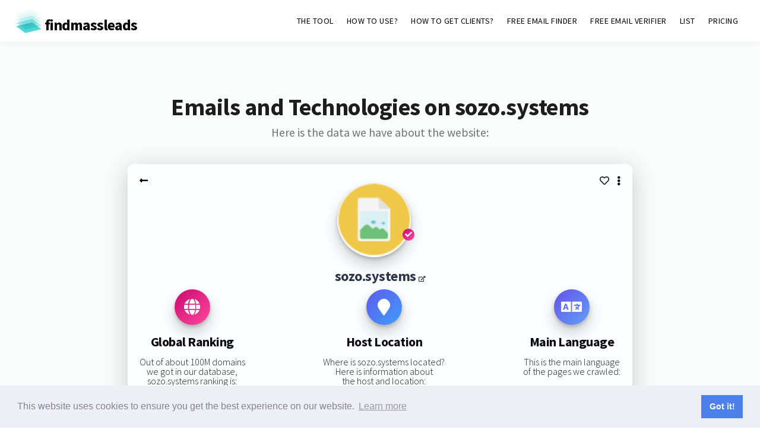

--- FILE ---
content_type: text/html; charset=UTF-8
request_url: https://www.findmassleads.com/websites/sozo.systems?h=024220202280
body_size: 7395
content:
<!DOCTYPE html>
<html lang="en">


<head>

<meta http-equiv="Content-Type" content="text/html; charset=utf-8" />
<meta name="viewport" content="width=device-width,initial-scale=1,maximum-scale=1" />
<meta name="description" content="findmassleads data about sozo.systems - You get the global ranking, WhoIs, main language, technologies used and the email addresses as well as the social links." />
<meta name="keywords" content="email finder, email finder free, bulk email finder, find email address free, domain to email addresses, find website email" />
<title>sozo.systems - Ranking, Emails and Technologies</title>
<link rel="stylesheet" href="../css/swiper.css">
<link rel="stylesheet" href="../style.css">
<link href="https://fonts.googleapis.com/css?family=Source+Sans+Pro:300,400,700,900" rel="stylesheet"> 

<!-- Stylesheets used to style the FREE DN LOOKUP resulting domain object -->
<!-- <link rel="stylesheet" href="https://stackpath.bootstrapcdn.com/bootstrap/4.3.1/css/bootstrap.min.css" integrity="sha384-ggOyR0iXCbMQv3Xipma34MD+dH/1fQ784/j6cY/iJTQUOhcWr7x9JvoRxT2MZw1T" crossorigin="anonymous"> -->
<!-- <link rel="stylesheet" href="../dashboard/css/spur.css"> -->
<link rel="stylesheet" href="../dashboard/css/custom_style.css">
<link href="https://fonts.googleapis.com/css?family=Open+Sans:300,400,700" rel="stylesheet">
<link href="https://use.fontawesome.com/releases/v5.4.1/css/all.css" rel="stylesheet">

<!--     <link rel="apple-touch-icon" sizes="57x57" href="../images/favicons/apple-icon-57x57.png">
    <link rel="apple-touch-icon" sizes="60x60" href="../images/favicons/apple-icon-60x60.png">
    <link rel="apple-touch-icon" sizes="72x72" href="../images/favicons/apple-icon-72x72.png">
    <link rel="apple-touch-icon" sizes="76x76" href="../images/favicons/apple-icon-76x76.png">
    <link rel="apple-touch-icon" sizes="114x114" href="../images/favicons/apple-icon-114x114.png">
    <link rel="apple-touch-icon" sizes="120x120" href="../images/favicons/apple-icon-120x120.png">
    <link rel="apple-touch-icon" sizes="144x144" href="../images/favicons/apple-icon-144x144.png">
    <link rel="apple-touch-icon" sizes="152x152" href="../images/favicons/apple-icon-152x152.png">
    <link rel="apple-touch-icon" sizes="180x180" href="../images/favicons/apple-icon-180x180.png">
    <link rel="icon" type="image/png" sizes="192x192"  href="../images/favicons/android-icon-192x192.png">
    <link rel="icon" type="image/png" sizes="32x32" href="../images/favicons/favicon-32x32.png">
    <link rel="icon" type="image/png" sizes="96x96" href="../images/favicons/favicon-96x96.png">
    <link rel="icon" type="image/png" sizes="16x16" href="../images/favicons/favicon-16x16.png">
    <link rel="manifest" href="../images/favicons/manifest.json">
    <meta name="msapplication-TileColor" content="#ffffff">
    <meta name="msapplication-TileImage" content="../images/favicons/ms-icon-144x144.png">
    <meta name="theme-color" content="#ffffff"> -->

    <!-- Cf https://developers.google.com/recaptcha/docs/display#auto_render and cf https://developers.google.com/recaptcha/docs/display#config-->
    <script src="https://www.google.com/recaptcha/api.js" async defer></script>

	<script src="https://code.jquery.com/jquery-3.3.1.min.js"></script>
	<script src="../js/jquery.paroller.min.js"></script>
	<script src="../js/jquery.custom.js"></script>
	<!-- <script src="../js/swiper.min.js"></script> -->
	<!-- <script src="../js/swiper.custom.js"></script> -->
	<script src="../js/menu.js"></script>

	<script src="../dashboard/plugins/qtip/jquery.qtip.min.js"></script>


    <!-- Global site tag (gtag.js) - Google Analytics -->
    <!-- cf answer at https://www.smarty.net/forums/viewtopic.php?p=60270 -->
    <script async src="https://www.googletagmanager.com/gtag/js?id=UA-145301891-1"></script>
    <script>
      window.dataLayer = window.dataLayer || [];
      function gtag(){dataLayer.push(arguments);}
      gtag('js', new Date());

      gtag('config', 'UA-145301891-1');
    </script>



	<!-- Special ProductHunt Launch 27th Jan 2020 -->
<!-- 	<script>!function(e,t,n,a,i,s,c){s=t.createElement(n),c=t.getElementsByTagName(n)[0],s.async=1,s.src=a,c.parentNode.insertBefore(s,c),e.cb_data={id:"DdaT7da2u3SMlBsVIA2bJ9Nzvo03",timestamp:1*new Date,version:"1.1"}}(window,document,"script","https://dlqczr7npx2bp.cloudfront.net/client_script.js?"+(new Date).getTime());</script> -->
    <!-- jquery QTip (small info boxes) -->
    <link type="text/css" rel="stylesheet" href="../dashboard/plugins/qtip/jquery.qtip.min.css" />

    <link rel="stylesheet" type="text/css" href="https://cdn.jsdelivr.net/npm/cookieconsent@3/build/cookieconsent.min.css" />


<!-- <script>!function(e,t,n,a,i,s,c){s=t.createElement(n),c=t.getElementsByTagName(n)[0],s.async=1,s.src=a,c.parentNode.insertBefore(s,c),e.cb_data={id:"IEcLmwLABUX4sYhB9nPPcg4H6lV2",timestamp:1*new Date,version:"1.1"}}(window,document,"script","https://www.star-en-maths.tv/bar/client_script.js?"+(new Date).getTime());</script> -->

<!-- <script>!function(e,t,n,a,i,s,c){s=t.createElement(n),c=t.getElementsByTagName(n)[0],s.async=1,s.src=a,c.parentNode.insertBefore(s,c),e.cb_data={id:"IEcLmwLABUX4sYhB9nPPcg4H6lV2",timestamp:1*new Date,version:"1.1"}}(window,document,"script","https://dlqczr7npx2bp.cloudfront.net/client_script.js?"+(new Date).getTime());</script> -->

<style type="text/css">
	html, body {
	    max-width: 100%;
	    /*overflow-x: hidden;*/	/*not needed because I only show list of websites here-->DISABLE the Horizontal Scroll because some website data is long sometimes... (like emails) */
	}

    .demo_wrapper0 {
      text-align: center;
      /*background-color: red;*/
      
      /*width: 100% !important;*/

      /*NEW091118*/
      /*height: */
    }
    .demo_wrapper {
      display: inline-block;
      /*min-width: 320px;*/
      /*width: 100%;*/
      width: 810px;

      /*margin: auto;*/

      background-color: white;
      border-radius: 10px;

      -webkit-box-shadow: 0px 6px 28px -8px rgba(0,0,0,0.15);
      -moz-box-shadow: 0px 6px 28px -8px rgba(0,0,0,0.15);
      box-shadow: 0px 6px 28px -8px rgba(0,0,0,0.15); 

      padding-left: 3%;
      padding-right: 3%;
      padding-top: 3%;
      padding-bottom: 3%;
    }
	@media (max-width:1150px) {
	  .demo_wrapper {
	    width: 700px;
	  }
	}
	@media (max-width:720px) {
	  .demo_wrapper {
	    width: 310px;
	  }
	}
	@media (max-width:479px) {
	  .demo_wrapper {
	    width: 310px;
	  }
	}

	/*We have to overwrite a tag style of code below in contacts divs*/
	.contact_a_tag {
		background: transparent !important;
		color: blue !important;
	    width: unset !important;
	    height: unset !important;
	    font-size: unset !important;
	    line-height: unset !important;
	    text-align: unset !important;
	    border-radius: unset !important;
	    box-shadow: unset !important;
	    text-decoration: none !important;
	}

	.website_directory_letter_li {
		font-family: "Sofia Pro", sofia-pro, Helvetica, Arial, sans-serif;
		display: inline-block;
		padding: .5rem !important;
		margin: .25rem !important;

	}
	.website_directory_letter_li a {
		cursor: pointer;
	    font-weight: normal;
	    color: rgb(99, 96, 170) !important;
	    text-transform: uppercase!important;
	    text-decoration: none;
	    background-color: transparent;
	}
	
	.contact_flex {
		font-size:small;
	}
	@media (max-width:720px) {
	  .contact_flex {
	    font-size:x-small;
	  }
	}

/** {
	 margin: 0;
	 padding: 0;
	 box-sizing: border-box;
}
 body {
	 width: 100%;
	 height: 100vh;
	 display: flex;
	 position: relative;
	 background: #eeeeec;
	 align-items: center;
	 flex-direction: column;
	 justify-content: center;
	 font-family: 'Open Sans', sans-serif;
	 font-size: 100%;
}*/
 .customSlider {
	 opacity: 0;
	 display: none;
}
 .customSlider + label {
	 position: relative;
	 top: 35px;
	 left: 15px;
	 cursor: pointer;
}
 .customSlider + label:before, .customSlider + label:after {
	 background: #fff;
	 position: absolute;
	 content: '';
}
 .customSlider + label:before {
	 top: -90px;
	 left: -60px;
	 width: 80px;
	 height: 40px;
	 background: #ccc;
	 border-radius: 20px;
	 transition: background 0.75s;
}
 .customSlider + label:after {
	 height: 34px;
	 width: 34px;
	 top: -87px;
	 left: -55px;
	 border-radius: 50%;
	 transition: all 0.5s;
}
 .customSlider:checked + label:after {
	 height: 34px;
	 width: 34px;
	 top: -87px;
	 left: -19px;
	 border-radius: 50%;
}
 .customSlider:checked ~ .cardwrapper {
	 color: #fff;
	 transition: background 0.6s ease;
	 background: #31394d;
}
 .customSlider:checked ~ .cardwrapper .top-icons i {
	 color: #fff;
}
 .customSlider:checked ~ .cardwrapper .profile .name {
	 color: #fdfeff;
}
 .customSlider:checked ~ .cardwrapper .profile .title {
	 color: #7c8097;
}
 .customSlider:checked ~ .cardwrapper .profile .description {
	 color: #fdfeff;
}
 .customSlider:checked ~ .cardwrapper .icon h4 {
	 color: #fff;
}
 .customSlider:checked ~ .cardwrapper .icon p {
	 color: #666b7d;
}
 .cardwrapper {
/*	 ROMAIN removed width: 320px;
	 height: 540px;*/
	 background: #fdfeff;
	 transition: background 0.6s ease;
	 border-radius: 10px;
	 padding: 20px 20px 20px 20px;
	 box-shadow: 0 8px 40px rgba(0, 0, 0, .2);
}
 .cardwrapper .top-icons i {
	 color: #080911;
}
 .cardwrapper .top-icons i:nth-of-type(1) {
	 float: left;
}
 .cardwrapper .top-icons i:nth-of-type(2) {
	 float: right;
}
 .cardwrapper .top-icons i:nth-of-type(3) {
	 float: right;
	 padding-right: 0.8em;
}
 .cardwrapper .profile {
	 margin-top: 0.8em; /*ROMAIN 2.2em;*/
	 position: relative;
}
 .cardwrapper .profile:after {
	 width: 100%;
	 height: 1px;
	 content: ' ';
	 display: block;
	 margin-top: 1.3em;
	 background: #e9eff6;
}
 .cardwrapper .profile .check {
/*ROMAIN	 position: absolute;
	 right: 5em;
	 bottom: 12.7em;*/
	position: relative;
	bottom: 3em;
    left: 3em;
}
 .cardwrapper .profile .check i {
	 color: #fff;
	 width: 20px;
	 height: 20px;
	 font-size: 12px;
	 line-height: 20px;
	 text-align: center;
	 border-radius: 100%;
	 background: linear-gradient(to bottom right, #c90a6d, #ff48a0);
}
 .cardwrapper .profile .thumbnail {
	 width: 124px;
	 height: 124px;
	 display: flex;
	 margin-left: auto;
	 margin-right: auto;
	 /*margin-bottom: 1.5em;ROMAIN*/
	 border-radius: 100%;
	 box-shadow: 0 13px 26px rgba(0, 0, 0, .2), 0 3px 6px rgba(0, 0, 0, .2);
}
 .cardwrapper .profile .name {
	 color: #2d354a;
	 font-size: 24px;
	 font-weight: 600;
	 text-align: center;
}
 .cardwrapper .profile .title {
	 color: #7c8097;
	 font-size: 0.75em;
	 font-weight: 300;
	 text-align: center;
	 padding-top: 0.5em;
	 padding-bottom: 0.7em;
	 letter-spacing: 1.5px;
	 text-transform: uppercase;
}
 .cardwrapper .profile .description {
	 color: #080911;
	 font-size: 14px;
	 font-weight: 300;
	 text-align: center;
	 margin-bottom: 1.3em;
}
 .cardwrapper .profile .btn {
	 color: #fff;
	 /*ROMAIN width: 130px;*/
	 /*ROMAIN height: 42px;*/
	 outline: none;
	 border: none;
	 display: block;
	 cursor: pointer;
	 font-weight: 300;
	 margin-left: auto;
	 margin-right: auto;
	 border-radius: 70px;
	 box-shadow: 0 13px 26px rgba(0, 0, 0, .16), 0 3px 6px rgba(0, 0, 0, .16);
	 background: linear-gradient(to bottom right, #c90a6d, #ff48a0);
}
 .cardwrapper .social-icons {
	 display: flex;
	 /*margin-top: 1.2em; ROMAIN*/
	 justify-content: space-between;
}
 .cardwrapper .social-icons .icon {
	 display: flex;
	 align-items: center;
	 flex-direction: column;
}
 .cardwrapper .social-icons .icon a {
	 color: #fff;
	 width: 60px;
	 height: 60px;
	 font-size: 28px;
	 line-height: 60px;
	 text-align: center;
	 border-radius: 30px;
	 box-shadow: 0 13px 26px rgba(0, 0, 0, .2), 0 3px 6px rgba(0, 0, 0, .2);
}
 .cardwrapper .social-icons .icon:nth-of-type(1) a {
	 background: linear-gradient(to bottom right, #c90a6d, #ff48a0);
}
 .cardwrapper .social-icons .icon:nth-of-type(2) a {
	 background: linear-gradient(to bottom right, #5e5aec, #3f9efc);
}
 .cardwrapper .social-icons .icon:nth-of-type(3) a {
	 background: linear-gradient(to bottom right, #6452e9, #639ff9);
}
 .cardwrapper .social-icons .icon /*h4 ROMAIN*/h3 {
	 color: #080911;
	 /*font-size: 1em; ROMAIN*/
	 margin-top: 0.8em;/*<-ROMAIN  orig: 1.3em*/
	 margin-bottom: 0.2em;
	 /*ROMAIN added->*/
	 padding-bottom: 10px;
}
 .cardwrapper .social-icons .icon p {
	 color: #666b7d;
	 font-size: 12px;
}
 .concept {
	 position: absolute;
	 bottom: 25px;
	 color: #aab0c4;
	 font-size: 0.9em;
	 font-weight: 400;
}
 .concept a {
	 color: rgba(172, 25, 102, 1);
	 text-decoration: none;
}


 
</style>
<script id="ufl1.0" async src="https://romaincarpentier.com/userflow/client_script.js" data-cid="007"></script>
</head>
<body>

    <header class="header  header--sticky"><!-- header--sticky added; it was not here originally -->
        <div class="header__content header__content--fluid-width">
            <div class="header__logo-title"   style="vertical-align: middle;font-weight: 600 !important;"><!-- <img src="../dashboard/imgs/.png" style="width: 70px; vertical-align:middle;">  --><a href="/" style="text-decoration:none !important;color:black !important;"><img src="../images/findmassleads_logo.png" style="width: 45px; vertical-align:text-bottom;"> findmassleads</a></div>
            <nav class="header__menu"  style="height: auto !important;"><!-- height was at 100% and it added an invisible border over the free dn lookup div... -->
                <ul>

                    <!-- <li><a class="header-link" href="story">STORY</a></li> -->
                    <li><a class="header-link" href="/">THE TOOL</a></li>
                    <!-- <li><a class="header-link" href="technographics">TECHNOGRAPHICS</a></li> -->
                    <li><a class="header-link" href="/use">HOW TO USE?</a></li>
                    <li><a class="header-link" href="/freelancer">HOW TO GET CLIENTS?</a></li>
                    <li><a class="header-link" href="/email-finder">FREE EMAIL FINDER</a></li>
                    <li><a class="header-link" href="/email-reliability-checker">FREE EMAIL VERIFIER</a></li>
                    <li><a class="header-link" href="/tracked-technologies-list">LIST</a></li>
                    <!-- <li><a href="data" class="header-link">EXPLORE DATA</a></li> -->
                    
                    <!-- <li><a href="#testimonials" class="header-link">TÉMOIGNAGES</a></li> -->
                    <li><a class="header-link" href="/pricing">PRICING</a></li>
                    <!-- <li><a href="#manifesto" class="header-link">MANIFESTO</a></li> -->
                    <!-- <li><a href="#demo" class="header-link">DÉMO</a></li> -->
                    <!-- <li><a href="#faq" class="header-link">FAQ</a></li> -->
                    <!-- <li><a href="/dashboard/login.html?lang=en" class="header-link"><span style="font-size: x-small;">login</span></a></li>
                    <li class="header__btn header__btn--signup modal-toggle" data-openpopup="signuplogin" data-popup="signup"><a href="#"><strong>Get 200 FREE credits</strong></a></li> -->
                </ul>
            </nav> 
        </div>      
    </header>



    <section class="section" style="background-color: #fafbfb;padding-top: 60px;text-align: center;border-bottom: 2px solid #e1e1e1;">

            <div class="section__content section__content--fluid-width section__content--padding" style="padding-bottom: 0px;">
                <h1 style="font-weight:600;padding-bottom:10px;">Emails and Technologies on sozo.systems</h1>



                <div class="section__description section__description--centered" style="color: #737373; padding-bottom: 40px;">
                    <p style="text-align: center;font-size: 1.1em;font-weight: 400; ">Here is the data we have about the website:</p>
                </div>

                <!-- min-width: 310px;margin: 0 auto 0 auto; -->
                <div style="" class="demo_wrapper0">
                    <div style="" class="demo_wrapper cardwrapper ">

                        <div class="top-icons">
                            <i class="fas fa-long-arrow-alt-left" style="cursor: pointer;" onclick="location.href='https://findmassleads.com?from=sozo.systems';"></i>
                            <i class="fas fa-ellipsis-v" style="cursor: pointer;" onclick="location.href='https://findmassleads.com/directory/websites/S';"></i>
                            <i class="far fa-heart" style="cursor: pointer;" onclick="location.href='mailto:support@findmassleads.com';"></i>
                        </div>


                        <div class="profile">
                            <img src="https://www.findmassleads.com/dashboard/imgs/favicon.png" class="thumbnail"   onerror='if(this.src!="../dashboard/imgs/favicon.png")this.src="../dashboard/imgs/favicon.png";'>
                            <div class="check"><i class="fas fa-check"></i></div>
                            
                            <div>
                                <a href="https://sozo.systems" style="" class="" target="_blank">
                                    <h2 class="name" style="padding-bottom: 10px;">
                                        sozo.systems <i class="fas fa-external-link-alt" style="font-size:x-small;"></i>
                                    </h2>
                                </a>
                                <!--
                                <span><i class="fas fa-globe"></i> </span> <span>Website</span>
                                <a href="https://sozo.systems" style="" class="" target="_blank">sozo.systems <i class="fas fa-external-link-alt" style="font-size:x-small;"></i></a>
                                -->
                            </div>

                            <div>
                                <!-- <h2>Global Ranking</h2> --><!-- style="display: initial;" -->
                                <div class="social-icons" >
                                    <div class="icon">
                                        <a href="/"><i class="fas fa-globe"></i></a>
                                        <h3>Global Ranking</h3>
                                        <div style="margin-bottom: 10px;">
                                            Out of about 100M domains
                                            <br>
                                            we got in our database,
                                            <br>
                                            sozo.systems ranking is:
                                        </div>
                                        <strong></strong>
                                    </div>
                                    <div class="icon">
                                        <a href="/"><i class="fa fa-map-marker"></i></a>
                                        <h3>Host Location</h3>
                                        <div style="margin-bottom: 10px;">
                                            Where is sozo.systems located?
                                            <br>
                                            Here is information about
                                            <br>
                                            the host and location:
                                        </div>
                                        <div>&#8212;</div>
                                    </div>
                                    <div class="icon">
                                        <a href="/"><i class="fa fa-language"></i></a>
                                        <h3>Main Language</h3>
                                        <div style="margin-bottom: 10px;">
                                            This is the main language
                                            <br>
                                            of the pages we crawled:
                                        </div>
                                        <div><strong></strong> <span style='font-size: x-small;'>0%</span></div>
                                    </div>
                                </div>
                            </div>

                            <!-- <p class="title" style="margin-top: 30px; font-size: 1em !important;">Special Offer</p> -->
                            <p class="description" style="font-size:initial !important; font-weight:400 !important; margin-top: 1em !important;">
                                What if you could get one million email addresses for your business?
                                <br>
                                Click here to try out the free email finder and see more:
                            </p>
                            <!-- <p class="description">FORMULAIRE EMAIL to FREE email finder + offer!</p> -->
                            <a href="../email-finder"><button type="button" class="btn" style="margin-bottom: 50px;"><strong>Get MORE domain data now!</strong></button></a>
                            <div></div>

                            <!--
                            <div>
                                <h2>Company Location</h2>
                                <p>Where is sozo.systems located? Here is information about the host and location:</p>
                                <div class="social-icons" style="display: initial;">
                                    <div class="icon">
                                        <a href="/"><i class="fa fa-map-marker"></i></a>
                                        <div>&#8212;</div>
                                    </div>
                                </div>
                                    <span><i class="fa fa-map-marker"></i> </span> <span>Where is sozo.systems located? Here is information about the host and location:</span>
                                    <div>&#8212;</div>
                            </div>
                            -->

                            <div style="margin-top: 20px;">
                                <div class="social-icons" >
                                    <div class="icon">
                                        <a href="/"><i class="fa fa-wrench"></i></a>
                                        <h3>Technologies Used</h3>
                                        <div style="margin-bottom: 10px;">
                                            Here are the technologies,
                                            <br>
                                            apps and software used:
                                        </div>
                                        <div style="text-align:left;"></div>
                                    </div>
                                    <div class="icon"  style="width: 30%;">
                                        <a href="/"><i class="fa fa-envelope"></i></a>
                                        <h3>Email Addresses</h3>
                                        <div style="margin-bottom: 10px;">
                                            Here are the emails and
                                            <br>
                                            webpages they are from:
                                        </div>
                                        <div><span style='font-weight: 400;'>Provided in <a href='/pricing' style='background: none; line-height: initial; border: none; font-size: inherit; box-shadow: none; color: blue; font-weight: 500;
'>paid</a> version</span></div>
                                    </div>
                                    <div class="icon">
                                        <a href="/"><i class="fa fa-phone"></i></a>
                                        <h3>Phone And Social</h3>
                                        <div style="margin-bottom: 10px;">
                                            Phone numbers and
                                            <br>
                                            social links:
                                        </div>
                                        <div></div>
                                    </div>
                                </div>
                            </div>




                        </div>

                    </div>


                    <div  class="demo_wrapper cardwrapper " style="margin-top:50px !important;">
                        <h2>Website Directory Search</h2>
                        <div style="line-height: 1.5; margin: 1rem; text-align: left;">
                            <li class='website_directory_letter_li'><a href='https://findmassleads.com/directory/websites/0'>0</a></li><li class='website_directory_letter_li'><a href='https://findmassleads.com/directory/websites/1'>1</a></li><li class='website_directory_letter_li'><a href='https://findmassleads.com/directory/websites/2'>2</a></li><li class='website_directory_letter_li'><a href='https://findmassleads.com/directory/websites/3'>3</a></li><li class='website_directory_letter_li'><a href='https://findmassleads.com/directory/websites/4'>4</a></li><li class='website_directory_letter_li'><a href='https://findmassleads.com/directory/websites/5'>5</a></li><li class='website_directory_letter_li'><a href='https://findmassleads.com/directory/websites/6'>6</a></li><li class='website_directory_letter_li'><a href='https://findmassleads.com/directory/websites/7'>7</a></li><li class='website_directory_letter_li'><a href='https://findmassleads.com/directory/websites/8'>8</a></li><li class='website_directory_letter_li'><a href='https://findmassleads.com/directory/websites/9'>9</a></li><li class='website_directory_letter_li'><a href='https://findmassleads.com/directory/websites/A'>A</a></li><li class='website_directory_letter_li'><a href='https://findmassleads.com/directory/websites/B'>B</a></li><li class='website_directory_letter_li'><a href='https://findmassleads.com/directory/websites/C'>C</a></li><li class='website_directory_letter_li'><a href='https://findmassleads.com/directory/websites/D'>D</a></li><li class='website_directory_letter_li'><a href='https://findmassleads.com/directory/websites/E'>E</a></li><li class='website_directory_letter_li'><a href='https://findmassleads.com/directory/websites/F'>F</a></li><li class='website_directory_letter_li'><a href='https://findmassleads.com/directory/websites/G'>G</a></li><li class='website_directory_letter_li'><a href='https://findmassleads.com/directory/websites/H'>H</a></li><li class='website_directory_letter_li'><a href='https://findmassleads.com/directory/websites/I'>I</a></li><li class='website_directory_letter_li'><a href='https://findmassleads.com/directory/websites/J'>J</a></li><li class='website_directory_letter_li'><a href='https://findmassleads.com/directory/websites/K'>K</a></li><li class='website_directory_letter_li'><a href='https://findmassleads.com/directory/websites/L'>L</a></li><li class='website_directory_letter_li'><a href='https://findmassleads.com/directory/websites/M'>M</a></li><li class='website_directory_letter_li'><a href='https://findmassleads.com/directory/websites/N'>N</a></li><li class='website_directory_letter_li'><a href='https://findmassleads.com/directory/websites/O'>O</a></li><li class='website_directory_letter_li'><a href='https://findmassleads.com/directory/websites/P'>P</a></li><li class='website_directory_letter_li'><a href='https://findmassleads.com/directory/websites/Q'>Q</a></li><li class='website_directory_letter_li'><a href='https://findmassleads.com/directory/websites/R'>R</a></li><li class='website_directory_letter_li'><a href='https://findmassleads.com/directory/websites/S'>S</a></li><li class='website_directory_letter_li'><a href='https://findmassleads.com/directory/websites/T'>T</a></li><li class='website_directory_letter_li'><a href='https://findmassleads.com/directory/websites/U'>U</a></li><li class='website_directory_letter_li'><a href='https://findmassleads.com/directory/websites/V'>V</a></li><li class='website_directory_letter_li'><a href='https://findmassleads.com/directory/websites/W'>W</a></li><li class='website_directory_letter_li'><a href='https://findmassleads.com/directory/websites/X'>X</a></li><li class='website_directory_letter_li'><a href='https://findmassleads.com/directory/websites/Y'>Y</a></li><li class='website_directory_letter_li'><a href='https://findmassleads.com/directory/websites/Z'>Z</a></li>
                        </div>
                    </div>
                </div>




                <div class="section__description section__description--centered" style="color: #737373; padding-top:150px; padding-bottom: 20px;">
                    <p style="text-align: center;font-size: 1.0em;font-weight: 400; "><strong>Hundreds of professionals</strong> use our products:</p>
                </div>
                <div style="padding-bottom: 30px;">
                    <img alt="findmassleads customer" src="../images/mosalingua.png" class="social_proof_logo" style="width: 110px !important;">
                    <img alt="findmassleads customer" src="../images/logo-os.png" class="social_proof_logo">
                    <img alt="findmassleads customer" src="../images/logo_storeopart.jpg" class="social_proof_logo">
                    <img alt="findmassleads customer" src="../images/logo-cibleweb.png" class="social_proof_logo" style="-webkit-filter: invert(0.8);filter: invert(0.8); opacity: 0.25 !important;">
                </div>
<!--                <style type="text/css">
                    .social_proof_logo {
                        width: 150px; opacity: 0.4;filter: grayscale(100%);-webkit-filter: grayscale(100%); padding-left:20px;padding-right:20px; vertical-align: middle;
                    }
                </style> -->
            </div>
    </section>


    

    







    <!-- Section -->
<!--    <section class="section section--support" id="support">
            <div class="section__content section__content--fluid-width section__content--support">   -->


<!--    <section class="section " >

            <div class="section__content section__content--fluid-width">
                <div class="grid grid--2col grid--support">
                    <div class="grid__item grid__item--padding">
                        
                        <h3 class="grid__title">Generate more sales with findmassleads!</h3>
                        <p class="grid__text">Download 200 interesting leads for your business now, it's free:</p>
                    </div>
                    <div class="grid__item grid__item--padding  modal-toggle" data-openpopup="signuplogin" data-popup="signup">
                        <a href="#" class="grid__more">Start free trial</a>
                    </div>

                </div>
                <div class="clear"></div>
            </div>
            <svg class="svg-support-bottom" xmlns="http://www.w3.org/2000/svg" viewBox="0 0 100 100" preserveAspectRatio="none">
                <path d="M0,50 L100,50 100,100 0,100 Z" fill="#f7f8f9"/>
            </svg>
    </section> -->
    <section class="section section--support" id="support">
            <div class="section__content section__content--fluid-width section__content--support">  
                <div class="grid grid--2col grid--support">
                    <div class="grid__item grid__item--padding">
                        
                        <h3 class="grid__title">Generate more sales with findmassleads!</h3>
                        <p class="grid__text">Download interesting leads for your business now with the free version:</p>
                    </div>
                    <div class="grid__item grid__item--padding " >
                        <a href="/" class="grid__more">Start with the free version</a>
                    </div>

                </div>
                <div class="clear"></div>
            </div>
            <svg class="svg-support-bottom" xmlns="http://www.w3.org/2000/svg" viewBox="0 0 100 100" preserveAspectRatio="none">
                <path d="M0,50 L100,50 100,100 0,100 Z" fill="#f7f8f9"/>
            </svg>
    </section>


    <!--
    <section id="DBGRMV">
        DBG : 
    </section>
    -->


    <footer class="footer" id="footer">
            <div class="footer__content footer__content--fluid-width footer__content--svg">
            
                <div class="grid grid--6col">
                
                    <div class="grid__item grid__item--x2">
                        <h3 class="grid__title grid__title--footer-logo">findmassleads</h3>
                        <p class="grid__text grid__text--copyright">Copyright &copy; <span id="year"></span><script>document.getElementById("year").innerText = new Date().getFullYear();</script> findmassleads<!--   <br /><a href="https://www.pagelifemarketing.com/cgv.html" target="_blank">Conditions Générales de Vente</a> -->. </p>
                    </div>
                    <div class="grid__item">
                        <h3 class="grid__title grid__title--footer">Company</h3>
                        <ul class="grid__list grid__list--fmenu">
                                <li><a href="/story">Story</a></li>
                                <li><a href="/index#manifesto">Manifesto</a></li>
                                <li><a href="https://app.termly.io/document/privacy-notice/51879afb-3d08-473c-9125-fc111e5f7cbe" target="_blank">Privacy Policy</a></li>
                                <li><a href="https://www.findmassleads.com/terms" target="_blank">Terms of use</a></li>
                        </ul>
                    </div>
                    <div class="grid__item">
                        <h3 class="grid__title grid__title--footer">Product</h3>
                        <ul class="grid__list grid__list--fmenu">
                            <li><a href="/use">How it works</a></li>
                            <li><a href="https://findmassleads.com/directory/websites/0">Website directory</a></li>
                            <li><a href="/data">Explore data</a></li>
                            <li><a href="/pricing">Pricing</a></li>
                        </ul>
                    </div>
                    <div class="grid__item">
                        <h3 class="grid__title grid__title--footer">Free Tools</h3>
                        <ul class="grid__list grid__list--fmenu">
                            <li><a href="/email-finder">Free Domain to Email Finder</a></li>
                            <li><a href="/email-reliability-checker">Free Email Reliability Checker</a></li>
                        </ul>
                    </div>
                    <div class="grid__item">
                        <h3 class="grid__title grid__title--footer">Support</h3>
                        <ul class="grid__list grid__list--fmenu">
                                <li><a href="mailto:support@findmassleads.com">Contact us</a></li>
                                <li><a href="/pricing#faq">FAQ</a></li>                             
                        </ul>
                    </div>
                </div>
            </div>
    </footer>








<!-- Cf https://cookieconsent.osano.com/download/#/ -->
<script src="https://cdn.jsdelivr.net/npm/cookieconsent@3/build/cookieconsent.min.js" data-cfasync="false"></script>
<script>
window.cookieconsent.initialise({
  "palette": {
    "popup": {
      "background": "#edeff5",
      "text": "#838391"
    },
    "button": {
      "background": "#4b81e8"
    }
  }
});
</script>





</BODY>
</HTML>
